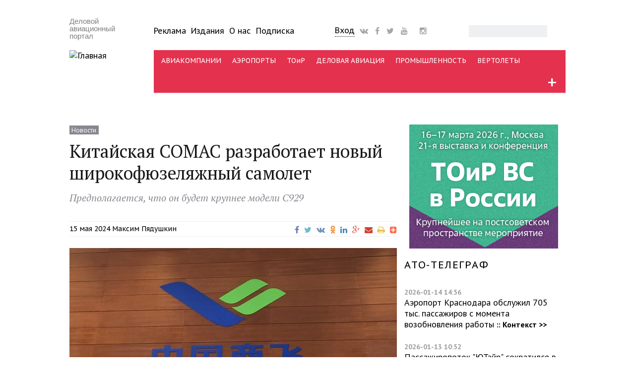

--- FILE ---
content_type: text/html; charset=utf-8
request_url: http://www.ato.ru/content/kitayskaya-comac-razrabotaet-novyy-shirokofyuzelyazhnyy-samolet?sea=40903
body_size: 20520
content:
<!DOCTYPE html PUBLIC "-//W3C//DTD XHTML+RDFa 1.0//EN"
  "http://www.w3.org/MarkUp/DTD/xhtml-rdfa-1.dtd">
<html xmlns="http://www.w3.org/1999/xhtml" xml:lang="ru" version="XHTML+RDFa 1.0" dir="ltr"
  xmlns:fb="http://ogp.me/ns/fb#"
  xmlns:og="http://ogp.me/ns#"
  xmlns:article="http://ogp.me/ns/article#"
  xmlns:book="http://ogp.me/ns/book#"
  xmlns:profile="http://ogp.me/ns/profile#"
  xmlns:video="http://ogp.me/ns/video#"
  xmlns:product="http://ogp.me/ns/product#">

<head profile="http://www.w3.org/1999/xhtml/vocab">
  <meta charset="utf-8" />
<link rel="shortcut icon" href="http://www.ato.ru/sites/all/themes/ato_main_theme/favicon.ico" type="image/vnd.microsoft.icon" />
<meta name="viewport" content="width=device-width, initial-scale=1.0, maximum-scale=1.0, user-scalable=no" />
<meta name="HandheldFriendly" content="true" />
<meta name="MobileOptimized" content="width" />
<script type="text/javascript">dataLayer = [{"entityType":"node","entityBundle":"story","entityId":"41308","entityLabel":"\u041a\u0438\u0442\u0430\u0439\u0441\u043a\u0430\u044f COMAC \u0440\u0430\u0437\u0440\u0430\u0431\u043e\u0442\u0430\u0435\u0442 \u043d\u043e\u0432\u044b\u0439 \u0448\u0438\u0440\u043e\u043a\u043e\u0444\u044e\u0437\u0435\u043b\u044f\u0436\u043d\u044b\u0439 \u0441\u0430\u043c\u043e\u043b\u0435\u0442","entityLanguage":"ru","entityTnid":"0","entityVid":"41314","entityName":"\u041c\u0430\u043a\u0441\u0438\u043c \u041f\u044f\u0434\u0443\u0448\u043a\u0438\u043d","entityUid":"8","entityCreated":"1715767616","entityStatus":"1","entityTaxonomy":{"vocabulary_3":{"91":"\u041c\u0430\u043a\u0441\u0438\u043c \u041f\u044f\u0434\u0443\u0448\u043a\u0438\u043d"},"vocabulary_18":{"6":"\u0410\u0432\u0438\u0430\u043a\u043e\u043c\u043f\u0430\u043d\u0438\u0438","12":"\u041f\u0440\u043e\u043c\u044b\u0448\u043b\u0435\u043d\u043d\u043e\u0441\u0442\u044c"},"vocabulary_17":{"1882":"\u041d\u043e\u0432\u043e\u0441\u0442\u0438"},"vocabulary_2":{"1279":"\u0420\u0430\u0437\u0440\u0430\u0431\u043e\u0442\u043a\u0438"},"vocabulary_13":{"879":"COMAC"}},"drupalLanguage":"ru","userUid":0,"orgtype":"none","bustype":"none","saccess":"none"}];</script>
<meta name="description" content="Предполагается, что он будет крупнее модели C929" />
<meta name="abstract" content="ATO.ru — Китайский авиапроизводитель COMAC начал разработку нового широкофюзеляжного самолета, который получил обозначение C939, сообщило гонконгское издание South China Morning Post со ссылкой на источник." />
<meta name="news_keywords" content="Авиакомпании, Промышленность,,COMAC,,Разработки" />
<meta name="generator" content="Drupal 7 (http://drupal.org)" />
<link rel="image_src" href="http://www.ato.ru/files/field_image/img_5362_660x430.jpg" />
<link rel="canonical" href="http://www.ato.ru/content/kitayskaya-comac-razrabotaet-novyy-shirokofyuzelyazhnyy-samolet" />
<meta property="og:site_name" content="Авиатранспортное обозрение" />
<meta property="og:type" content="article" />
<meta property="og:url" content="http://www.ato.ru/content/kitayskaya-comac-razrabotaet-novyy-shirokofyuzelyazhnyy-samolet" />
<meta property="og:title" content="Китайская COMAC разработает новый широкофюзеляжный самолет" />
<meta property="og:description" content="Предполагается, что он будет крупнее модели C929" />
<meta property="og:updated_time" content="2024-05-20T16:16:25+03:00" />
<meta name="twitter:card" content="summary" />
<meta name="twitter:url" content="http://www.ato.ru/content/kitayskaya-comac-razrabotaet-novyy-shirokofyuzelyazhnyy-samolet" />
<meta name="twitter:title" content="Китайская COMAC разработает новый широкофюзеляжный самолет" />
<meta name="twitter:description" content="Предполагается, что он будет крупнее модели C929" />
<meta property="article:published_time" content="2024-05-15T13:06:56+03:00" />
<meta property="article:modified_time" content="2024-05-20T16:16:25+03:00" />
<meta itemprop="name" content="Китайская COMAC разработает новый широкофюзеляжный самолет" />
<meta itemprop="description" content="Предполагается, что он будет крупнее модели C929" />
  <title>Китайская COMAC разработает новый широкофюзеляжный самолет | Авиатранспортное обозрение</title>
  <link type="text/css" rel="stylesheet" href="http://www.ato.ru/files/css/css_xE-rWrJf-fncB6ztZfd2huxqgxu4WO-qwma6Xer30m4.css" media="all" />
<link type="text/css" rel="stylesheet" href="http://www.ato.ru/files/css/css_FKpmR0P33EUJdbzZWWiTCAk3BozM_rETFuCBBjKO3jQ.css" media="all" />
<link type="text/css" rel="stylesheet" href="http://www.ato.ru/files/css/css__GqwKdWqLxRZGm4lHbyspr0zRwtU6K16D36s6q_XASQ.css" media="all" />
<link type="text/css" rel="stylesheet" href="http://www.ato.ru/files/css/css_Wigj2ahgYstUJT6SV6tARROTLUSNHioVZuZ6ITSKYRE.css" media="all" />
  <script type="text/javascript" src="//code.jquery.com/jquery-1.10.2.min.js"></script>
<script type="text/javascript">
<!--//--><![CDATA[//><!--
window.jQuery || document.write("<script src='/sites/all/modules/contrib/jquery_update/replace/jquery/1.10/jquery.min.js'>\x3C/script>")
//--><!]]>
</script>
<script type="text/javascript" src="http://www.ato.ru/files/js/js_dWhBODswdXXk1M5Z5nyqNfGljmqwxUwAK9i6D0YSDNs.js"></script>
<script type="text/javascript" src="http://www.ato.ru/files/js/js_R9UbiVw2xuTUI0GZoaqMDOdX0lrZtgX-ono8RVOUEVc.js"></script>
<script type="text/javascript" src="http://www.ato.ru/files/js/js_qpBOoupYvCGcWDujxylUjFhgrY6wCtq_AOtzljDjslU.js"></script>
<script type="text/javascript" src="http://www.ato.ru/files/js/js_T8At-KLOJPUxmcl9zC-kIkwUuc8dOAiR-T7Oarm1XJM.js"></script>
<script type="text/javascript">
<!--//--><![CDATA[//><!--
jQuery.extend(Drupal.settings, {"basePath":"\/","pathPrefix":"","ajaxPageState":{"theme":"ato_main_theme","theme_token":"J6iSzG4r2M-au_sZJJyIRRmapK4TH14Xj7MEP4LYhU8","js":{"\/\/code.jquery.com\/jquery-1.10.2.min.js":1,"0":1,"misc\/jquery-extend-3.4.0.js":1,"misc\/jquery.once.js":1,"misc\/drupal.js":1,"sites\/all\/modules\/contrib\/admin_menu\/admin_devel\/admin_devel.js":1,"public:\/\/languages\/ru_bT8OWS1Mc8NIUgV2lIEQzXwEFRk0T-JhmF8GQ6p5N3o.js":1,"sites\/all\/modules\/contrib\/lightbox2\/js\/lightbox.js":1,"sites\/all\/modules\/megamenu\/megamenu.js":1,"sites\/all\/modules\/contrib\/datalayer\/datalayer.js":1,"sites\/all\/libraries\/superfish\/jquery.hoverIntent.minified.js":1,"sites\/all\/libraries\/superfish\/sfsmallscreen.js":1,"sites\/all\/libraries\/superfish\/supposition.js":1,"sites\/all\/libraries\/superfish\/superfish.js":1,"sites\/all\/modules\/contrib\/superfish\/superfish.js":1,"sites\/all\/themes\/ato_main_theme\/js\/jquery.easydropdown.js":1,"sites\/all\/themes\/ato_main_theme\/js\/misc.js":1},"css":{"modules\/system\/system.base.css":1,"modules\/system\/system.menus.css":1,"modules\/system\/system.messages.css":1,"modules\/system\/system.theme.css":1,"modules\/aggregator\/aggregator.css":1,"modules\/comment\/comment.css":1,"sites\/all\/modules\/contrib\/date\/date_api\/date.css":1,"sites\/all\/modules\/contrib\/date\/date_popup\/themes\/datepicker.1.7.css":1,"sites\/all\/modules\/contrib\/date\/date_repeat_field\/date_repeat_field.css":1,"modules\/field\/theme\/field.css":1,"modules\/node\/node.css":1,"modules\/search\/search.css":1,"modules\/user\/user.css":1,"sites\/all\/modules\/contrib\/workflow\/workflow_admin_ui\/workflow_admin_ui.css":1,"sites\/all\/modules\/contrib\/views\/css\/views.css":1,"sites\/all\/modules\/contrib\/ckeditor\/css\/ckeditor.css":1,"sites\/all\/modules\/contrib\/ctools\/css\/ctools.css":1,"sites\/all\/modules\/contrib\/lightbox2\/css\/lightbox.css":1,"sites\/all\/modules\/contrib\/panels\/css\/panels.css":1,"sites\/all\/modules\/contrib\/panels\/plugins\/layouts\/flexible\/flexible.css":1,"public:\/\/ctools\/css\/404401f7d5047a2a6883d72ee7436dac.css":1,"sites\/all\/modules\/custom\/ato_placement\/ato_placement.css":1,"sites\/all\/modules\/megamenu\/megamenu.css":1,"sites\/all\/modules\/megamenu\/megamenu-skins.css":1,"sites\/all\/libraries\/fontawesome\/css\/font-awesome.css":1,"sites\/all\/libraries\/superfish\/css\/superfish.css":1,"sites\/all\/libraries\/superfish\/css\/superfish-smallscreen.css":1,"sites\/all\/themes\/ato_main_theme\/css\/ato_main_theme.css":1,"sites\/all\/themes\/ato_main_theme\/css\/style.css":1,"sites\/all\/themes\/ato_main_theme\/css\/buttons.css":1,"sites\/all\/themes\/ato_main_theme\/css\/layout.css":1,"sites\/all\/themes\/ato_main_theme\/css\/general.css":1,"sites\/all\/themes\/ato_main_theme\/color\/colors.css":1,"sites\/all\/themes\/ato_main_theme\/css\/easydropdown.metro.css":1,"sites\/all\/themes\/ato_main_theme\/css\/font-awesome-animation.min.css":1}},"lightbox2":{"rtl":"0","file_path":"\/(\\w\\w\/)public:\/","default_image":"\/sites\/all\/modules\/contrib\/lightbox2\/images\/brokenimage.jpg","border_size":10,"font_color":"000","box_color":"fff","top_position":"","overlay_opacity":"0.8","overlay_color":"000","disable_close_click":1,"resize_sequence":0,"resize_speed":400,"fade_in_speed":400,"slide_down_speed":600,"use_alt_layout":0,"disable_resize":0,"disable_zoom":0,"force_show_nav":0,"show_caption":1,"loop_items":0,"node_link_text":"\u0421\u043c\u043e\u0442\u0440\u0435\u0442\u044c \u043f\u043e\u0434\u0440\u043e\u0431\u043d\u043e\u0441\u0442\u0438 \u0438\u0437\u043e\u0431\u0440\u0430\u0436\u0435\u043d\u0438\u044f","node_link_target":0,"image_count":"\u0418\u0437\u043e\u0431\u0440\u0430\u0436\u0435\u043d\u0438\u0435 !current \u0438\u0437 !total","video_count":"\u0412\u0438\u0434\u0435\u043e !current \u0438\u0437 !total","page_count":"\u0421\u0442\u0440\u0430\u043d\u0438\u0446\u0430 !current \u0438\u0437 !total","lite_press_x_close":"\u043d\u0430\u0436\u043c\u0438\u0442\u0435 \u003Ca href=\u0022#\u0022 onclick=\u0022hideLightbox(); return FALSE;\u0022\u003E\u003Ckbd\u003Ex\u003C\/kbd\u003E\u003C\/a\u003E \u0447\u0442\u043e\u0431\u044b \u0437\u0430\u043a\u0440\u044b\u0442\u044c","download_link_text":"","enable_login":false,"enable_contact":false,"keys_close":"c x 27","keys_previous":"p 37","keys_next":"n 39","keys_zoom":"z","keys_play_pause":"32","display_image_size":"","image_node_sizes":"()","trigger_lightbox_classes":"","trigger_lightbox_group_classes":"","trigger_slideshow_classes":"","trigger_lightframe_classes":"","trigger_lightframe_group_classes":"","custom_class_handler":0,"custom_trigger_classes":"","disable_for_gallery_lists":true,"disable_for_acidfree_gallery_lists":true,"enable_acidfree_videos":true,"slideshow_interval":5000,"slideshow_automatic_start":true,"slideshow_automatic_exit":true,"show_play_pause":true,"pause_on_next_click":false,"pause_on_previous_click":true,"loop_slides":false,"iframe_width":800,"iframe_height":800,"iframe_border":1,"enable_video":0,"useragent":"Mozilla\/5.0 (Macintosh; Intel Mac OS X 10_15_7) AppleWebKit\/537.36 (KHTML, like Gecko) Chrome\/131.0.0.0 Safari\/537.36; ClaudeBot\/1.0; +claudebot@anthropic.com)"},"megamenu":{"timeout":500,"sizewait":500,"hoverwait":500},"urlIsAjaxTrusted":{"\/content\/kitayskaya-comac-razrabotaet-novyy-shirokofyuzelyazhnyy-samolet?sea=40903":true},"superfish":{"1":{"id":"1","sf":{"pathLevels":"2","delay":"1000","animation":{"opacity":"show","height":"show"},"speed":"fast"},"plugins":{"smallscreen":{"mode":"window_width","breakpointUnit":"px","expandText":"\u0420\u0430\u0437\u0432\u0435\u0440\u043d\u0443\u0442\u044c","collapseText":"\u0421\u0432\u0435\u0440\u043d\u0443\u0442\u044c","title":"\u041c\u0435\u043d\u044e \u043a\u0430\u043d\u0430\u043b\u043e\u0432"},"supposition":true}}},"dataLayer":{"languages":{"en":{"language":"en","name":"English","native":"English","direction":"0","enabled":"1","plurals":"0","formula":"","domain":"","prefix":"en","weight":"0","javascript":""},"ru":{"language":"ru","name":"Russian","native":"Russian","direction":"0","enabled":"1","plurals":"3","formula":"(((($n%10)==1)\u0026\u0026(($n%100)!=11))?(0):((((($n%10)\u003E=2)\u0026\u0026(($n%10)\u003C=4))\u0026\u0026((($n%100)\u003C10)||(($n%100)\u003E=20)))?(1):2))","domain":"","prefix":"ru","weight":"0","javascript":"bT8OWS1Mc8NIUgV2lIEQzXwEFRk0T-JhmF8GQ6p5N3o"}}}});
//--><!]]>
</script>
  <script src="http://ajax.googleapis.com/ajax/libs/jquery/1/jquery.min.js"></script>
  <link href='http://fonts.googleapis.com/css?family=PT+Sans:400,700,400italic,700italic' rel='stylesheet' type='text/css'>
  <link href='http://fonts.googleapis.com/css?family=PT+Serif:400,700,400italic,700italic' rel='stylesheet' type='text/css'>
  <link rel="stylesheet" href="https://maxcdn.bootstrapcdn.com/font-awesome/4.4.0/css/font-awesome.min.css">
  <link rel="apple-touch-icon" sizes="144x144" href="/apple-touch-icon-144x144.png" />
  <link rel="apple-touch-icon" sizes="57x57" href="/apple-touch-icon-57x57.png" />
  <link rel="apple-touch-icon" sizes="72x72" href="/apple-touch-icon-72x72.png" />
  <link rel="apple-touch-icon" sizes="114x114" href="/apple-touch-icon-114x114.png" />
  <meta name="google-site-verification" content="ydVRT5aEI4EKBrbQkz6j7KJc-0c1ZPOnP0kPyIiS7Wc" />
  <meta name="mailru-verification" content="bb8d905990d85313" />
  <meta name='yandex-verification' content='42cb5324964a3a8c' />
  <meta name="yandex-verification" content="8f5804490bc09c12" />
  <link rel="alternate" type="application/rss+xml" title="RSS" href="/feed">
  <meta property="fb:app_id" content="1533248663667968" />
  <meta name="viewport" content="width=device-width, initial-scale=1">
</head>
<body class="html not-front not-logged-in no-sidebars page-node page-node- page-node-41308 node-type-story section-content kitayskaya-comac-razrabotaet-novyy-shirokofyuzelyazhnyy-samolet"  id="page-content-kitayskaya-comac-razrabotaet-novyy-shirokofyuzelyazhnyy-samolet">
<!-- Google Tag Manager -->
<noscript><iframe src="//www.googletagmanager.com/ns.html?id=GTM-KDGJ84" height="0" width="0" style="display:none;visibility:hidden"></iframe></noscript>
<script type="text/javascript">(function(w,d,s,l,i){w[l]=w[l]||[];w[l].push({'gtm.start':new Date().getTime(),event:'gtm.js'});var f=d.getElementsByTagName(s)[0];var j=d.createElement(s);var dl=l!='dataLayer'?'&l='+l:'';j.src='//www.googletagmanager.com/gtm.js?id='+i+dl;j.type='text/javascript';j.async=true;f.parentNode.insertBefore(j,f);})(window,document,'script','dataLayer','GTM-KDGJ84');</script>
<!-- End Google Tag Manager -->
    <div id="wrap">
  <div class="container">
    
      <!-- #header-top -->
      <div id="header-top" class="sixteen columns clearfix">
                    <div class="region region-header-top-left">
    <div id="block-ato-placement-uho" class="block block-ato-placement adaptive-desktop-only">

    
  <div class="content">
    <div class="ears"></div>  </div>
</div>
  </div>
                                  </div><!-- /#header-top -->

    
    <div class="clear"></div>

    <!-- #header -->
          <div id="header" class="sixteen columns clearfix">
    
      <div class="clear"></div>

      <div class="inner">

                  <div id="name-and-slogan">

            
            
            <div class="logoblock three columns clearfix">
                              <div id="site-slogan">
                  Деловой авиационный портал                </div>
                                            <a href="/" title="Главная" rel="home" id="logo">
                  <img src="http://www.ato.ru/sites/all/themes/ato_main_theme/logo.png" alt="Главная" />
                </a>
                          </div>
            
            <div id="mobile-menu-trigger"></div>

            <!-- #header-right -->
            <div id="upper_menu">
              <div id="navigation" class="thirteen columns clearfix">
                <div class="inner">
                  <div class="header_left">
                      <div class="region region-header-left">
    <div id="block-menu-menu-uppermenu" class="block block-menu upper_menu adaptive-desktop-only">

    
  <div class="content">
    <ul class="menu"><li class="first leaf"><a href="/advertising" title="">Реклама</a></li>
<li class="leaf"><a href="/publications" title="">Издания</a></li>
<li class="leaf"><a href="/about" title="">О нас</a></li>
<li class="last leaf"><a href="/subscribe">Подписка</a></li>
</ul>  </div>
</div>
  </div>
                  </div>
                  <div class="header_center">
                      <div class="region region-header-center">
    <div id="block-atoblogs-loginblock" class="block block-atoblogs block-drop-down-login adaptive-desktop-only">

    
  <div class="content">
    <div id="drop-down-login-wrapper">
  <div class="loginbtt-3"><a href="/user" title="Войти на сайт или зарегистрироваться" class="button">Вход</a></div></div>
  </div>
</div>
<div id="block-block-35" class="block block-block social social-header adaptive-desktop-only">

    
  <div class="content">
    <span>
<a href="http://vk.com/air_transport_observer"><i class="fa fa-vk faa-burst animated-hover fa-lg"></i></a>
<a href="https://www.facebook.com/ATOjournal"><i class="fa fa-facebook faa-burst animated-hover fa-lg"></i></a>
<a href="https://twitter.com/ATO_ru"><i class="fa fa-twitter faa-burst animated-hover fa-lg"></i></a>
<a href="https://www.youtube.com/ATOruVideo"><i class="fa fa-youtube faa-burst animated-hover fa-lg"></i></a>
<a href="https://tlgg.ru/joinchat/AAAAAE5GzVGfUqlym7xyNA"><i class="fab fab-telegram faa-burst animated-hover fa-lg"></i></a>
<a href="https://www.instagram.com/air_transport_observer/"><i class="fa fa-instagram faa-burst animated-hover fa-lg"></i></a>
</span>  </div>
</div>
  </div>
                  </div>
                  <div class="header_right">
                      <div class="region region-header-right">
    <div id="block-search-form" class="block block-search adaptive-desktop-only">

    
  <div class="content">
    <form action="/content/kitayskaya-comac-razrabotaet-novyy-shirokofyuzelyazhnyy-samolet?sea=40903" method="post" id="search-block-form" accept-charset="UTF-8"><div><div class="container-inline">
      <h2 class="element-invisible">Форма поиска</h2>
    <div class="form-item form-type-textfield form-item-search-block-form">
  <label class="element-invisible" for="edit-search-block-form--2">Поиск </label>
 <input title="Введите ключевые слова для поиска." type="text" id="edit-search-block-form--2" name="search_block_form" value="" size="15" maxlength="128" class="form-text" />
</div>
<div class="form-actions form-wrapper" id="edit-actions"><input type="submit" id="edit-submit" name="op" value="Поиск" class="form-submit" /></div><input type="hidden" name="form_build_id" value="form-33pcAuqDn3OKy8PbYZWw2gjt0nyQClqNxcdehCXfowY" />
<input type="hidden" name="form_id" value="search_block_form" />
</div>
</div></form>  </div>
</div>
  </div>
                  </div>
                </div>
              </div>
            </div><!-- /#header-right -->

            <!-- #navigation -->
            <div id="navigation" class="thirteen columns clearfix">
              <div class="menu-header">
                                    <div class="region region-header">
    <div id="block-atoblogs-momenu" class="block block-atoblogs">

    
  <div class="content">
    <ul><div id="drop-down-login-wrapper">
  <div class="loginbtt-3"><a href="/user" title="Войти на сайт или зарегистрироваться" class="button">Вход</a></div></div>

    <li class="menu-mobile-separator"></li>
    <li><a href="/contents">Все статьи</a></li>
    <li><a href="/ato-telegraph">АТО-телеграф</a></li>
    <li class="menu-mobile-separator"></li>
    <li><a href="/subscribesite">Подписка</a></li>
    <li><a href="/user">Ввести промокод</a></li>
    <li class="menu-mobile-separator"></li>
    <li><a href="/news">Новости</a></li>
    <li><a href="/expert">Аналитика</a></li>
    <li><a href="/interview">Интервью</a></li>
    <li><a href="/opinions">Мнения</a></li>
    <li><a href="/blogs">Блоги</a></li>
    <li><a href="/events">Мероприятия</a></li>
    <li class="menu-mobile-separator"></li>        
    <li><a href="/airlines">Авиакомпании</a></li>
    <li><a href="/airports">Аэропорты</a></li>
    <li><a href="/mro">ТОиР</a></li>
    <li><a href="/busav">Деловая авиация</a></li>
    <li><a href="/industry">Промышленность</a></li>
    <li><a href="/heli">Вертолеты</a></li>
    <li class="menu-mobile-separator"></li> 
    <li><a href="/category/materialtype/obzor-pressy">Обзор прессы</a></li>
    <li><a href="/pressreleases">Пресс-релизы</a></li>
    <li><a href="/category">Теги</a></li>
    <li><a href="/advertising">Реклама</a></li>
    <li><a href="/publications">Издания</a></li>
    <li><a href="/content/o-nas">О нас</a></li>
    <li class="menu-mobile-separator"></li> 
    <li><a href="/search">Поиск</a></li></ul>  </div>
</div>
<div id="block-superfish-1" class="block block-superfish adaptive-desktop-only">

    
  <div class="content">
    <ul  id="superfish-1" class="menu sf-menu sf-menu-channels sf-horizontal sf-style-none sf-total-items-7 sf-parent-items-1 sf-single-items-6"><li id="menu-2572-1" class="first odd sf-item-1 sf-depth-1 sf-no-children"><a href="/airlines" class="sf-depth-1">АВИАКОМПАНИИ</a></li><li id="menu-2570-1" class="middle even sf-item-2 sf-depth-1 sf-no-children"><a href="/airports" class="sf-depth-1">АЭРОПОРТЫ</a></li><li id="menu-2576-1" class="middle odd sf-item-3 sf-depth-1 sf-no-children"><a href="/mro" class="sf-depth-1">ТОиР</a></li><li id="menu-2573-1" class="middle even sf-item-4 sf-depth-1 sf-no-children"><a href="/busav" class="sf-depth-1">ДЕЛОВАЯ АВИАЦИЯ</a></li><li id="menu-2575-1" class="middle odd sf-item-5 sf-depth-1 sf-no-children"><a href="/industry" class="sf-depth-1">ПРОМЫШЛЕННОСТЬ</a></li><li id="menu-2574-1" class="middle even sf-item-6 sf-depth-1 sf-no-children"><a href="/heli" class="sf-depth-1">ВЕРТОЛЕТЫ</a></li><li id="menu-6118-1" class="last odd sf-item-7 sf-depth-1 sf-total-children-10 sf-parent-children-10 sf-single-children-0 menuparent"><span title="" class="sf-depth-1 menuparent nolink">+</span><ul class="sf-megamenu"><li class="sf-megamenu-wrapper last odd sf-item-7 sf-depth-1 sf-total-children-10 sf-parent-children-10 sf-single-children-0 menuparent"><ol><li id="menu-6119-1" class="first odd sf-item-1 sf-depth-2 sf-total-children-6 sf-parent-children-0 sf-single-children-6 sf-megamenu-column menuparent"><div class="sf-megamenu-column"><span title="" class="sf-depth-2 menuparent nolink">Каналы</span><ol><li id="menu-6120-1" class="first odd sf-item-1 sf-depth-3 sf-no-children"><a href="/airlines" title="" class="sf-depth-3">Авиакомпании</a></li><li id="menu-6121-1" class="middle even sf-item-2 sf-depth-3 sf-no-children"><a href="http://www.ato.ru/airports" title="" class="sf-depth-3">Аэропорты</a></li><li id="menu-6122-1" class="middle odd sf-item-3 sf-depth-3 sf-no-children"><a href="http://www.ato.ru/mro" title="" class="sf-depth-3">ТОиР</a></li><li id="menu-6124-1" class="middle even sf-item-4 sf-depth-3 sf-no-children"><a href="http://www.ato.ru/industry" title="" class="sf-depth-3">Промышленность</a></li><li id="menu-6125-1" class="middle odd sf-item-5 sf-depth-3 sf-no-children"><a href="http://www.ato.ru/heli" title="" class="sf-depth-3">Вертолеты</a></li><li id="menu-6123-1" class="last even sf-item-6 sf-depth-3 sf-no-children"><a href="http://www.ato.ru/busav" title="" class="sf-depth-3">Деловая авиация</a></li></ol></div></li><li id="menu-6136-1" class="middle even sf-item-2 sf-depth-2 sf-total-children-9 sf-parent-children-0 sf-single-children-9 sf-megamenu-column menuparent"><div class="sf-megamenu-column"><span title="" class="sf-depth-2 menuparent nolink">Типы материалов</span><ol><li id="menu-6137-1" class="first odd sf-item-1 sf-depth-3 sf-no-children"><a href="http://www.ato.ru/news" title="" class="sf-depth-3">Новости</a></li><li id="menu-6141-1" class="middle even sf-item-2 sf-depth-3 sf-no-children"><a href="http://www.ato.ru/expert" title="" class="sf-depth-3">Аналитика</a></li><li id="menu-6138-1" class="middle odd sf-item-3 sf-depth-3 sf-no-children"><a href="http://www.ato.ru/blogs" title="" class="sf-depth-3">Блоги</a></li><li id="menu-7123-1" class="middle even sf-item-4 sf-depth-3 sf-no-children"><a href="http://www.ato.ru/category/materialtype/obzor-pressy" title="" class="sf-depth-3">Обзор прессы</a></li><li id="menu-6139-1" class="middle odd sf-item-5 sf-depth-3 sf-no-children"><a href="http://www.ato.ru/opinions" title="" class="sf-depth-3">Мнения</a></li><li id="menu-6198-1" class="middle even sf-item-6 sf-depth-3 sf-no-children"><a href="http://www.ato.ru/interview" title="" class="sf-depth-3">Интервью</a></li><li id="menu-6140-1" class="middle odd sf-item-7 sf-depth-3 sf-no-children"><a href="http://www.ato.ru/galleries" title="" class="sf-depth-3">Фотогалереи</a></li><li id="menu-6144-1" class="middle even sf-item-8 sf-depth-3 sf-no-children"><a href="http://www.ato.ru/pressreleases" title="" class="sf-depth-3">Пресс-релизы</a></li><li id="menu-6143-1" class="last odd sf-item-9 sf-depth-3 sf-no-children"><a href="http://www.ato.ru/offdocs" title="" class="sf-depth-3">Официальные документы</a></li></ol></div></li><li id="menu-6154-1" class="middle odd sf-item-3 sf-depth-2 sf-total-children-7 sf-parent-children-0 sf-single-children-7 sf-megamenu-column menuparent"><div class="sf-megamenu-column"><span title="" class="sf-depth-2 menuparent nolink">Темы</span><ol><li id="menu-6158-1" class="first odd sf-item-1 sf-depth-3 sf-no-children"><a href="http://www.ato.ru/topic/programma-sukhoi-superjet-100-suhoy-superdzhet-100" title="" class="sf-depth-3">Sukhoi Superjet 100</a></li><li id="menu-6159-1" class="middle even sf-item-2 sf-depth-3 sf-no-children"><a href="http://www.ato.ru/topic/programma-ms-21" title="" class="sf-depth-3">Программа МС-21</a></li><li id="menu-6156-1" class="middle odd sf-item-3 sf-depth-3 sf-no-children"><a href="http://www.ato.ru/topic/semeystvo-blizhnemagistralnyh-samoletov-148-158" title="" class="sf-depth-3">Семейство Ан-148 / Ан-158</a></li><li id="menu-6157-1" class="middle even sf-item-4 sf-depth-3 sf-no-children"><a href="http://www.ato.ru/topic/sverhzvuk-v-grazhdanskoy-aviacii" title="" class="sf-depth-3">Сверхзвук в ГА</a></li><li id="menu-6160-1" class="middle odd sf-item-5 sf-depth-3 sf-no-children"><a href="http://www.ato.ru/topic/aviacionnaya-statistika" title="" class="sf-depth-3">Статистика</a></li><li id="menu-6155-1" class="middle even sf-item-6 sf-depth-3 sf-no-children"><a href="http://www.ato.ru/topic/test-polety-i-ocenki-ekspluatantov" title="" class="sf-depth-3">Тест-полеты, оценки эксплуатантов</a></li><li id="menu-6161-1" class="last odd sf-item-7 sf-depth-3 sf-no-children"><a href="http://www.ato.ru/category/subject" title="" class="sf-depth-3">Все темы &gt;&gt;</a></li></ol></div></li><li id="menu-6126-1" class="middle even sf-item-4 sf-depth-2 sf-total-children-10 sf-parent-children-0 sf-single-children-10 sf-megamenu-column menuparent"><div class="sf-megamenu-column"><span title="" class="sf-depth-2 menuparent nolink">Теги</span><ol><li id="menu-6127-1" class="first odd sf-item-1 sf-depth-3 sf-no-children"><a href="http://www.ato.ru/category/segment/bezopasnost" title="" class="sf-depth-3">Безопасность</a></li><li id="menu-8036-1" class="middle even sf-item-2 sf-depth-3 sf-no-children"><a href="http://www.ato.ru/category/segment/bespilotniki" title="" class="sf-depth-3">Беспилотники</a></li><li id="menu-6128-1" class="middle odd sf-item-3 sf-depth-3 sf-no-children"><a href="http://www.ato.ru/category/segment/gruzoperevozki" title="" class="sf-depth-3">Грузоперевозки</a></li><li id="menu-6129-1" class="middle even sf-item-4 sf-depth-3 sf-no-children"><a href="http://www.ato.ru/category/segment/letnaya-ekspluataciya" title="" class="sf-depth-3">Летная эксплуатация</a></li><li id="menu-6130-1" class="middle odd sf-item-5 sf-depth-3 sf-no-children"><a href="http://www.ato.ru/category/segment/lizing" title="" class="sf-depth-3">Лизинг</a></li><li id="menu-6131-1" class="middle even sf-item-6 sf-depth-3 sf-no-children"><a href="http://www.ato.ru/category/segment/orvd" title="" class="sf-depth-3">ОрВД</a></li><li id="menu-6132-1" class="middle odd sf-item-7 sf-depth-3 sf-no-children"><a href="http://www.ato.ru/category/segment/regulirovanie" title="" class="sf-depth-3">Регулирование</a></li><li id="menu-6133-1" class="middle even sf-item-8 sf-depth-3 sf-no-children"><a href="http://www.ato.ru/category/segment/strahovanie" title="" class="sf-depth-3">Страхование</a></li><li id="menu-6134-1" class="middle odd sf-item-9 sf-depth-3 sf-no-children"><a href="http://www.ato.ru/category/segment/finansy" title="" class="sf-depth-3">Финансы</a></li><li id="menu-6135-1" class="last even sf-item-10 sf-depth-3 sf-no-children"><a href="http://www.ato.ru/category/segment" title="" class="sf-depth-3">Все теги &gt;&gt;</a></li></ol></div></li><li id="menu-6145-1" class="middle odd sf-item-5 sf-depth-2 sf-total-children-6 sf-parent-children-0 sf-single-children-6 sf-megamenu-column menuparent"><div class="sf-megamenu-column"><span title="" class="sf-depth-2 menuparent nolink">Авторы</span><ol><li id="menu-6146-1" class="first odd sf-item-1 sf-depth-3 sf-no-children"><a href="http://www.ato.ru/category/authors/atoru" title="" class="sf-depth-3">ATO.ru</a></li><li id="menu-6152-1" class="middle even sf-item-2 sf-depth-3 sf-no-children"><a href="http://www.ato.ru/category/authors/aviation-week" title="" class="sf-depth-3">Aviation Week</a></li><li id="menu-6150-1" class="middle odd sf-item-3 sf-depth-3 sf-no-children"><a href="http://www.ato.ru/category/authors/aleksey-sinickiy" title="" class="sf-depth-3">Алексей Синицкий</a></li><li id="menu-6147-1" class="middle even sf-item-4 sf-depth-3 sf-no-children"><a href="http://www.ato.ru/category/authors/artyom-korenyako" title="" class="sf-depth-3">Артём Кореняко</a></li><li id="menu-6151-1" class="middle odd sf-item-5 sf-depth-3 sf-no-children"><a href="http://www.ato.ru/category/authors/artur-nurgaleev" title="" class="sf-depth-3">Артур Нургалеев</a></li><li id="menu-6153-1" class="last even sf-item-6 sf-depth-3 sf-no-children"><a href="http://www.ato.ru/category/authors" title="" class="sf-depth-3">Все авторы &gt;&gt;</a></li></ol></div></li><li id="menu-6162-1" class="middle even sf-item-6 sf-depth-2 sf-total-children-9 sf-parent-children-0 sf-single-children-9 sf-megamenu-column menuparent"><div class="sf-megamenu-column"><span title="" class="sf-depth-2 menuparent nolink">Компании</span><ol><li id="menu-6170-1" class="first odd sf-item-1 sf-depth-3 sf-no-children"><a href="http://www.ato.ru/company/aeroflot" title="" class="sf-depth-3">Аэрофлот</a></li><li id="menu-6165-1" class="middle even sf-item-2 sf-depth-3 sf-no-children"><a href="http://www.ato.ru/company/aviakompaniya-transaero" title="" class="sf-depth-3">Трансаэро</a></li><li id="menu-6167-1" class="middle odd sf-item-3 sf-depth-3 sf-no-children"><a href="http://www.ato.ru/company/uzbekistan-airways-uzbekiston-havo-yullari-uzbekskie-avialinii" title="" class="sf-depth-3">Uzbekistan Airways</a></li><li id="menu-6163-1" class="middle even sf-item-4 sf-depth-3 sf-no-children"><a href="http://www.ato.ru/company/aviakompaniya-katekavia" title="" class="sf-depth-3">Катэкавиа</a></li><li id="menu-6168-1" class="middle odd sf-item-5 sf-depth-3 sf-no-children"><a href="http://www.ato.ru/company/avia-grupp" title="" class="sf-depth-3">Авиа Групп</a></li><li id="menu-6166-1" class="middle even sf-item-6 sf-depth-3 sf-no-children"><a href="http://www.ato.ru/company/gp-antonov-antk-im-antonova" title="" class="sf-depth-3">Антонов</a></li><li id="menu-6164-1" class="middle odd sf-item-7 sf-depth-3 sf-no-children"><a href="http://www.ato.ru/company/klimov" title="" class="sf-depth-3">Климов</a></li><li id="menu-6169-1" class="middle even sf-item-8 sf-depth-3 sf-no-children"><a href="http://www.ato.ru/company/novaport" title="" class="sf-depth-3">Новапорт</a></li><li id="menu-6171-1" class="last odd sf-item-9 sf-depth-3 sf-no-children"><a href="http://www.ato.ru/category/company" title="" class="sf-depth-3">Все компании &gt;&gt;</a></li></ol></div></li><li id="menu-6178-1" class="middle odd sf-item-7 sf-depth-2 sf-total-children-7 sf-parent-children-0 sf-single-children-7 sf-megamenu-column menuparent"><div class="sf-megamenu-column"><span title="" class="sf-depth-2 menuparent nolink">Выставки и конференции</span><ol><li id="menu-6441-1" class="first odd sf-item-1 sf-depth-3 sf-no-children"><a href="http://www.ato.ru/wings" title="" class="sf-depth-3">Премия &quot;Крылья России&quot;</a></li><li id="menu-6180-1" class="middle even sf-item-2 sf-depth-3 sf-no-children"><a href="http://www.ato.ru/jetexpo" title="" class="sf-depth-3">JetExpo</a></li><li id="menu-6179-1" class="middle odd sf-item-3 sf-depth-3 sf-no-children"><a href="http://www.ato.ru/maks" title="" class="sf-depth-3">МАКС</a></li><li id="menu-6181-1" class="middle even sf-item-4 sf-depth-3 sf-no-children"><a href="http://www.ato.ru/helirussia" title="" class="sf-depth-3">HeliRussia</a></li><li id="menu-6184-1" class="middle odd sf-item-5 sf-depth-3 sf-no-children"><a href="http://www.ato.ru/nais" title="" class="sf-depth-3">NAIS&amp;CA</a></li><li id="menu-7122-1" class="middle even sf-item-6 sf-depth-3 sf-no-children"><a href="/events" title="" class="sf-depth-3">Важнейшие события</a></li><li id="menu-6197-1" class="last odd sf-item-7 sf-depth-3 sf-no-children"><a href="http://www.ato.ru/category/events" title="" class="sf-depth-3">Другие мероприятия &gt;&gt;</a></li></ol></div></li><li id="menu-6185-1" class="middle even sf-item-8 sf-depth-2 sf-total-children-4 sf-parent-children-0 sf-single-children-4 sf-megamenu-column menuparent"><div class="sf-megamenu-column"><span title="" class="sf-depth-2 menuparent nolink">Издания</span><ol><li id="menu-6186-1" class="first odd sf-item-1 sf-depth-3 sf-no-children"><a href="http://www.ato.ru/publications/ato" title="" class="sf-depth-3">Авиатранспортное обозрение</a></li><li id="menu-6189-1" class="middle even sf-item-2 sf-depth-3 sf-no-children"><a href="http://www.ato.ru/publications/show-observer" title="" class="sf-depth-3">Show Observer</a></li><li id="menu-6187-1" class="middle odd sf-item-3 sf-depth-3 sf-no-children"><a href="http://www.ato.ru/publications/sourcebook" title="" class="sf-depth-3">Ежегодник АТО</a></li><li id="menu-6188-1" class="last even sf-item-4 sf-depth-3 sf-no-children"><a href="http://www.ato.ru/publications/rco" title="" class="sf-depth-3">Russia &amp; CIS Observer</a></li></ol></div></li><li id="menu-6172-1" class="middle odd sf-item-9 sf-depth-2 sf-total-children-6 sf-parent-children-0 sf-single-children-6 sf-megamenu-column menuparent"><div class="sf-megamenu-column"><span title="" class="sf-depth-2 menuparent nolink">Рассылка ATO.RU</span><ol><li id="menu-6173-1" class="first odd sf-item-1 sf-depth-3 sf-no-children"><a href="/newsletter/digest" title="" class="sf-depth-3">Ежедневный дайджест</a></li><li id="menu-6177-1" class="middle even sf-item-2 sf-depth-3 sf-no-children"><a href="/newsletter/digest-weekly" title="" class="sf-depth-3">Главное за неделю</a></li><li id="menu-6174-1" class="middle odd sf-item-3 sf-depth-3 sf-no-children"><a href="http://www.ato.ru/newsletter/obozrenie-toir" title="" class="sf-depth-3">Обозрение &quot;ТОиР&quot;</a></li><li id="menu-6175-1" class="middle even sf-item-4 sf-depth-3 sf-no-children"><a href="http://www.ato.ru/newsletter/obozrenie-vertolety" title="" class="sf-depth-3">Обозрение &quot;Вертолеты&quot;</a></li><li id="menu-6176-1" class="middle odd sf-item-5 sf-depth-3 sf-no-children"><a href="http://www.ato.ru/newsletter/obozrenie-it-i-aviaciya" title="" class="sf-depth-3">Обозрение &quot;IT и авиация&quot;</a></li><li id="menu-7555-1" class="last even sf-item-6 sf-depth-3 sf-no-children"><a href="/newsletter/info" title="" class="sf-depth-3">Информационный бюллетень</a></li></ol></div></li><li id="menu-6190-1" class="last even sf-item-10 sf-depth-2 sf-total-children-3 sf-parent-children-0 sf-single-children-3 sf-megamenu-column menuparent"><div class="sf-megamenu-column"><span title="" class="sf-depth-2 menuparent nolink">Партнеры</span><ol><li id="menu-6192-1" class="first odd sf-item-1 sf-depth-3 sf-no-children"><a href="http://events.ato.ru" title="" class="sf-depth-3">ATO Events</a></li><li id="menu-6191-1" class="middle even sf-item-2 sf-depth-3 sf-no-children"><a href="http://aviationweek.com" title="" class="sf-depth-3">Aviation Week</a></li><li id="menu-6193-1" class="last odd sf-item-3 sf-depth-3 sf-no-children"><a href="http://www.ato.ru/aevt" title="" class="sf-depth-3">АЭВТ</a></li></ol></div></li></ol></li></ul></li></ul>  </div>
</div>
  </div>
                                <!--a href="/" class="mainmenu_plus" >+</a-->
              </div>
            </div><!-- /#navigation -->

          </div><!-- /#name-and-slogan -->
        
      </div> <!-- /#inner -->
    </div><!-- /#header -->

    
          <div id="content" class="sixteen columns clearfix">
    
      
      <div id="main">

        
        
        
        
                  <div class="tabs">
                      </div>
        
        
        
          <div class="region region-content">
    <div id="block-system-main" class="block block-system">

    
  <div class="content">
    <div class="panel-flexible panels-flexible-fornodes clearfix" >
<div class="panel-flexible-inside panels-flexible-fornodes-inside">
<div class="panels-flexible-row panels-flexible-row-fornodes-main-row panels-flexible-row-first clearfix">
  <div class="inside panels-flexible-row-inside panels-flexible-row-fornodes-main-row-inside panels-flexible-row-inside-first clearfix">
<div class="panels-flexible-region panels-flexible-region-fornodes-node_left_1 panels-flexible-region-first eleven columns">
  <div class="inside panels-flexible-region-inside panels-flexible-region-fornodes-node_left_1-inside panels-flexible-region-inside-first">
<div class="panel-pane pane-entity-view pane-node eleven columns dtformat"  >
  
      
  
  <div class="pane-content">
    <div id="node-41308" class="node node-story clearfix">

  
  <div class="field field-name-taxonomy-vocabulary-17 field-type-taxonomy-term-reference field-label-hidden"><div class="field-items"><div class="field-item even"><a href="/news">Новости</a></div></div></div>      <h1>Китайская COMAC разработает новый широкофюзеляжный самолет</h1>
      <div class="field field-name-field-field-subtitle field-type-text-long field-label-hidden"><div class="field-items"><div class="field-item even">Предполагается, что он будет крупнее модели C929</div></div></div>
  <div class="content clear-block">
    <div class="submitted">15 мая 2024 <a href="/category/authors/maksim-pyadushkin">Максим Пядушкин</a> <!-- AddThis Button BEGIN -->
  <div class="addthis_toolbox addthis_default_style addthis_32x32_style">
    <a class="addthis_button_facebook"><i class="fa fa-facebook"></i></a>
    <a class="addthis_button_twitter"><i class="fa fa-twitter"></i></a>
    <a class="addthis_button_vk"><i class="fa fa-vk"></i></a>
    <a class="addthis_button_odnoklassniki_ru"><i class="fa fa-odnoklassniki"></i></a>
    <a class="addthis_button_linkedin"><i class="fa fa-linkedin"></i></a>
    <a class="addthis_button_google_plusone_share"><i class="fa fa-google-plus"></i></a>
    <a class="addthis_button_gmail"><i class="fa fa-envelope"></i></a>
    <a class="addthis_button_print"><i class="fa fa-print"></i></a>
    <a class="addthis_button_compact"><i class="fa fa-plus-square"></i></a>
  </div>
  <!-- AddThis Button END --></div><div class="field field-name-field-image field-type-image field-label-hidden"><div class="field-items"><div class="field-item even"><img class="webfeedsFeaturedVisual zeroparam" src="http://www.ato.ru/files/styles/r-inpage-super/public/field_image/img_5362_660x430.jpg" width="660" height="430" alt="Китайская COMAC разработает новый широкофюзеляжный самолет" title="Самолет C939 станет четвертой моделью в портфеле китайской COMAC :: ATO.ru" /></div></div></div><div class="image-info"><div class="image-info-title">Самолет C939 станет четвертой моделью в портфеле китайской COMAC :: ATO.ru</div></div><div class="afterpic"><div class="tags"><div class="tags-label">Теги: </div><a href="/news">Новости</a>, <a href="/airlines">Авиакомпании</a>, <a href="/industry">Промышленность</a>, <a href="/category/segment/razrabotki">Разработки</a>, <a href="/company/comac">COMAC</a></div></div><div class="field field-name-body field-type-text-with-summary field-label-hidden"><div class="field-items"><div class="field-item even"><p>ATO.ru —&nbsp;Китайский авиапроизводитель COMAC начал разработку нового широкофюзеляжного самолета, который получил обозначение C939, сообщило&nbsp;гонконгское издание South China Morning Post со ссылкой на источник.</p>
<p>Детальной информации о новом авиалайнере пока нет, как нет и сроков его выхода на рынок. Предполагается, что он будут крупнее широкофюзеляжной модели C929, над которой COMAC продолжает работать в одиночку после <a href="http://www.ato.ru/content/rossiya-mozhet-smenit-format-uchastiya-v-razrabotke-samoleta-cr929" target="_blank">выхода</a> России из этого проекта в 2023 году.</p>
<p>Последний может перевозить 280 пасс. на расстояние до 12 тыс. км и по своим параметрам близок к Boeing 787. В апреле этого года разработка C929 перешла в фазу детального проектирования.&nbsp;Ранее планировалось, что C929 войдет в эксплуатацию <a href="http://www.ato.ru/content/comac-obeshchaet-nachat-postavki-seriynyh-c919-i-postroyku-prototipa-cr929-k-koncu-2021-goda" target="_blank">в 2028 году.</a> Однако после выхода России из проекта сроки создания авиалайнера остаются неясными. COMAC предполагает, что первая средняя секция фюзеляжа нового самолета будет готова в 2027-м.</p>
<p>Сейчас основным приоритетом для китайского авиапроизводителя являются серийные поставки нового узкофюзеляжного лайнера C919. Крупнейшие три государственные авиакомпании Китая —&nbsp;Air China, China Eastern Airlines и China Southern Airways —&nbsp;уже&nbsp;заказали в общей сложности 300 самолетов этого типа. В Шанхае будет построен новый завод по сборке для удовлетворения спроса.</p>
<p>COMAC, кроме того, разрабатывает по заказу Tibet Airlines вариант C919 для эксплуатации в <a href="http://www.ato.ru/content/kitay-zaklyuchil-dogovor-na-postavku-bolee-50-samoletov-c919-i-arj21-v-singapure" target="_blank">условиях высокогорья</a>, а также удлиненную версию этой модели и вариант с <a href="http://www.ato.ru/content/air-china-priobretaet-100-kitayskih-samoletov-c919-s-uvelichennoy-dalnostyu-poleta" target="_blank">увеличенной дальностью полета</a> — C919ER.</p>
<p>В линейке COMAC есть и&nbsp;<a href="http://www.ato.ru/content/kitayskiy-analog-superdzheta-perevez-10-mln-passazhirov" target="_blank">региональный самолет</a> ARJ21.&nbsp;—&nbsp;ATO.ru</p>
</div></div></div><div class="similar-articles"><h2><div class="similar-articles-title block">Ссылки по теме</div></h2><div class="view view-similar-entries-ato view-id-similar_entries_ato view-display-id-block_2 view-dom-id-3054e59e4ca6ba941d198d83d0b272ae">
        
  
  
      <div class="view-content">
      <table class="views-view-grid cols-2">
  
  <tbody>
          <tr class="row-1 row-first">
                  <td class="col-1 col-first">
            
<div class="views-field-title"><div class="views-field views-field-title"><span class="field-content"><a href="/content/kitay-razrabotaet-konkurenta-samoletu-boeing-777h-i-novye-modifikacii-c919?sea=41308">Китай разработает конкурента самолету Boeing 777Х и новые модификации C919</a></span><a href="/subscribesite"><i class="fa fa-lock"></i></a></div></div>
          </td>
                  <td class="col-2 col-last">
            
<div class="views-field-title"><div class="views-field views-field-title"><span class="field-content"><a href="/content/postavki-samoletov-proizvodstva-atr-comac-i-embraer-zametno-sokratilis?sea=41308">Поставки самолетов производства ATR, COMAC и Embraer заметно сократились</a></span><a href="/subscribesite"><i class="fa fa-lock"></i></a></div></div>
          </td>
              </tr>
          <tr class="row-2">
                  <td class="col-1 col-first">
            
<div class="views-field-title"><div class="views-field views-field-title"><span class="field-content"><a href="/content/kitay-postavil-v-pyat-raz-menshe-samoletov-c919-chem-planirovalos-v-2025-godu?sea=41308">Китай поставил в пять раз меньше самолетов C919, чем планировалось в 2025 году</a></span><a href="/subscribesite"><i class="fa fa-lock"></i></a></div></div>
          </td>
                  <td class="col-2 col-last">
            
<div class="views-field-title"><div class="views-field views-field-title"><span class="field-content"><a href="/content/kitayskiy-samolet-c919-budet-sertificirovan-v-evrope-no-cherez-3-6-let-glava-easa?sea=41308">Китайский самолет C919 будет сертифицирован в Европе, но через 3–6 лет — глава EASA</a></span><a href="/subscribesite"><i class="fa fa-lock"></i></a></div></div>
          </td>
              </tr>
          <tr class="row-3">
                  <td class="col-1 col-first">
            
<div class="views-field-title"><div class="views-field views-field-title"><span class="field-content"><a href="/content/kitay-nameren-proizvesti-75-srednemagistralnyh-samoletov-c919-v-etom-godu?sea=41308">Китай намерен произвести 75 среднемагистральных самолетов C919 в этом году</a></span><a href="/subscribesite"><i class="fa fa-lock"></i></a></div></div>
          </td>
                  <td class="col-2 col-last">
            
<div class="views-field-title"><div class="views-field views-field-title"><span class="field-content"><a href="/content/kitayskiy-regionalnyy-reaktivnyy-samolet-c909-poluchil-14-go-ekspluatanta?sea=41308">Китайский региональный реактивный самолет C909 получил 14-го эксплуатанта</a></span><a href="/subscribesite"><i class="fa fa-lock"></i></a></div></div>
          </td>
              </tr>
          <tr class="row-4 row-last">
                  <td class="col-1 col-first">
            
<div class="views-field-title"><div class="views-field views-field-title"><span class="field-content"><a href="/content/ge-aerospace-vozobnovila-postavki-aviadvigateley-v-kitay?sea=41308">GE Aerospace возобновила поставки авиадвигателей в Китай</a></span></div></div>
          </td>
                  <td class="col-2 col-last">
            
<div class="views-field-title"><div class="views-field views-field-title"><span class="field-content"><a href="/content/boeing-ne-smozhet-nachat-postavki-samoletov-b-777-9-do-2027-goda?sea=41308">Boeing не сможет начать поставки самолетов B-777-9 до 2027 года</a></span><a href="/subscribesite"><i class="fa fa-lock"></i></a></div></div>
          </td>
              </tr>
      </tbody>
</table>
    </div>
  
  
  
  
  
  
</div></div><div class="submitted">15 мая 2024 <a href="/category/authors/maksim-pyadushkin">Максим Пядушкин</a> <!-- AddThis Button BEGIN -->
  <div class="addthis_toolbox addthis_default_style addthis_32x32_style">
    <a class="addthis_button_facebook"><i class="fa fa-facebook"></i></a>
    <a class="addthis_button_twitter"><i class="fa fa-twitter"></i></a>
    <a class="addthis_button_vk"><i class="fa fa-vk"></i></a>
    <a class="addthis_button_odnoklassniki_ru"><i class="fa fa-odnoklassniki"></i></a>
    <a class="addthis_button_linkedin"><i class="fa fa-linkedin"></i></a>
    <a class="addthis_button_google_plusone_share"><i class="fa fa-google-plus"></i></a>
    <a class="addthis_button_gmail"><i class="fa fa-envelope"></i></a>
    <a class="addthis_button_print"><i class="fa fa-print"></i></a>
    <a class="addthis_button_compact"><i class="fa fa-plus-square"></i></a>
  </div>
  <!-- AddThis Button END --></div>  </div>

  <div class="fb-comments" data-href="http://www.ato.ru/content/kitayskaya-comac-razrabotaet-novyy-shirokofyuzelyazhnyy-samolet" data-width="660" data-numposts="5" data-colorscheme="light"></div>    <div class="clear-block">
    <div class="links"><ul class="links inline"><li class="comment_forbidden first last"><span>Для того, чтобы оставить комментарий, не привязанный к социальной сети, <a href="/user/login?destination=node/41308">войдите</a> или <a href="/user/register?destination=node/41308%23comment-form">зарегистрируйтесь</a> на нашем сайте.</span></li>
</ul></div>
  </div>
</div>

  </div>

  
  </div>
<div class="panel-separator"></div><div class="panel-pane pane-block pane-block-40 pane-block reg_invitation dot_list"  >
  
      
  
  <div class="pane-content">
    <div id="reg-prom">&#13;
  <div class="title">Понравился материал?</div>&#13;
&#13;
<!-- Begin MailChimp Signup Form -->&#13;
<div id="mc_embed_signup">&#13;
  <form action="//ato.us12.list-manage.com/subscribe/post?u=9b3a93322651f398d5e1ff419&amp;id=79a5f0e770&amp;SIGNFROM=paper" method="post" id="mc-embedded-subscribe-form" name="mc-embedded-subscribe-form" class="validate" target="_blank" novalidate="">&#13;
    <div id="mc_embed_signup_scroll">&#13;
	  <label for="mce-EMAIL"></label>&#13;
<p>Подпишитесь на дайджест "Главное за неделю" от ATO.RU и не пропустите ничего важного! <br />Авторские материалы из первых рук в вашем почтовом ящике! <i class="fa fa-envelope-o" aria-hidden="true"></i> </p>&#13;
<p style="font-size:16px">Подписавшись на бюллетень и заполнив данные о себе, вы можете принять участие в розыгрыше призов или получать эксклюзивный анализ авиаперевозок от ATO.RU!<br />&#13;
Бюллетень "Главное за неделю":<br /><input type="email" value="" name="EMAIL" class="email" id="mce-EMAIL" placeholder="e-mail адрес" required="" /><br /></p>&#13;
        <div class=""><button type="submit" name="subscribe" id="mc-embedded-subscribe">Подписаться</button></div>&#13;
      <div class="mc-field-group input-group" style="display:none">&#13;
        <strong>Рассылки ATO.RU </strong>&#13;
        <ul><li><input type="checkbox" value="1" name="group[7381][64]" id="mce-group[7381]-7381-5" checked="checked" /><label for="mce-group[7381]-7381-5">Информационный бюллетень ATO.RU</label></li>&#13;
		  <li><input type="checkbox" value="2" name="group[7381][2]" id="mce-group[7381]-7381-0" /><label for="mce-group[7381]-7381-0">Дайджест новых материалов ATO.RU</label></li>&#13;
          <li><input type="checkbox" value="1" name="group[7381][1]" id="mce-group[7381]-7381-1" /><label for="mce-group[7381]-7381-1">Обозрение "ТОиР"</label></li>&#13;
          <li><input type="checkbox" value="4" name="group[7381][4]" id="mce-group[7381]-7381-2" /><label for="mce-group[7381]-7381-2">Обозрение "Вертолеты"</label></li>&#13;
          <li><input type="checkbox" value="8" name="group[7381][8]" id="mce-group[7381]-7381-3" /><label for="mce-group[7381]-7381-3">Обозрение "IT и авиация"</label></li>&#13;
          <li><input type="checkbox" value="16" name="group[7381][16]" id="mce-group[7381]-7381-4" checked="checked" /><label for="mce-group[7381]-7381-4">Дайджест "Главное за неделю"</label></li>&#13;
        </ul></div>&#13;
	  <div id="mce-responses" class="clear">&#13;
		<div class="response" id="mce-error-response" style="display:none"></div>&#13;
		<div class="response" id="mce-success-response" style="display:none"></div>&#13;
	  </div>&#13;
    <!-- real people should not fill this in and expect good things - do not remove this or risk form bot signups-->&#13;
    <div style="position: absolute; left: -5000px;" aria-hidden="true"><input type="text" name="b_9b3a93322651f398d5e1ff419_79a5f0e770" tabindex="-1" value="" /></div>&#13;
&#13;
<span style="font-size:16px"><br /><a href="/newsletter">Тематические бюллетени ATO.RU &gt;&gt;</a></span>&#13;
&#13;
    </div>&#13;
</form>&#13;
</div>&#13;
&#13;
<!--End mc_embed_signup-->&#13;
&#13;
</div>&#13;
  </div>

  
  </div>
  </div>
</div>
<div class="panels-flexible-region panels-flexible-region-fornodes-node_right_1 panels-flexible-region-last six columns">
  <div class="inside panels-flexible-region-inside panels-flexible-region-fornodes-node_right_1-inside panels-flexible-region-inside-last">
<div class="panel-pane pane-block pane-block-73 pane-block"  >
  
      
  
  <div class="pane-content">
    <div style="padding:10px;"><a href="https://www.mrorussia.ru/" target="_blank"><img alt="" src="/files/advertise/mro2026-300x250-3.gif" style="width: 300px; height: 250px;" /></a></div>
  </div>

  
  </div>
<div class="panel-separator"></div><div class="panel-pane pane-views pane-r-taxonomy-term"  >
  
        <h2 class="pane-title">
      <a href="/ato-telegraph">АТО-телеграф</a>    </h2>
    
  
  <div class="pane-content">
    <div class="view view-r-taxonomy-term view-id-r_taxonomy_term view-display-id-block_19 view-dom-id-59671948cb95a99bcc0e298522ab253f">
        
  
          <div class="view-content">
        <div class="views-row views-row-1 views-row-odd views-row-first">
    
<div class="smpl1 "><div class="smpl3"><div class="views-field-title"><span><span><span class="ato-telegraph-time">2026-01-14 14:56</span></span></span></div></div><span class="views-field views-field-field-key"><span class="field-content"><a href="/ato-telegraph#/2026-01-14-1456">Аэропорт Краснодара обслужил 705 тыс. пассажиров с момента возобновления работы
 <span class="ato-telegraph-result"><strong>::&nbsp;Контекст&nbsp;&gt;&gt;</strong></span></a></span></span></div>
  </div>
  <div class="views-row views-row-2 views-row-even">
    
<div class="smpl1 "><div class="smpl3"><div class="views-field-title"><span><span><span class="ato-telegraph-time">2026-01-13 10:52</span></span></span></div></div><span class="views-field views-field-field-key"><span class="field-content"><a href="/ato-telegraph#/2026-01-13-1052">Пассажиропоток "ЮТэйр"&nbsp;сократился в 2025 году
 <span class="ato-telegraph-result"><strong>::&nbsp;Контекст&nbsp;&gt;&gt;</strong></span></a></span></span></div>
  </div>
  <div class="views-row views-row-3 views-row-odd">
    
<div class="smpl1 "><div class="smpl3"><div class="views-field-title"><span><span><span class="ato-telegraph-time">2025-12-10 14:10</span></span></span></div></div><span class="views-field views-field-field-key"><span class="field-content"><a href="/ato-telegraph#/2025-12-10-1410">10 киосков саморегистрации на внутренних рейсах авиакомпаний "Аэрофлот"&nbsp;и "Россия"&nbsp;запустили в Шереметьево
 <span class="ato-telegraph-result"><strong>::&nbsp;Контекст&nbsp;&gt;&gt;</strong></span></a></span></span></div>
  </div>
  <div class="views-row views-row-4 views-row-even">
    
<div class="smpl1 "><div class="smpl3"><div class="views-field-title"><span><span><span class="ato-telegraph-time">2025-12-08 15:13</span></span></span></div></div><span class="views-field views-field-field-key"><span class="field-content"><a href="/ato-telegraph#/2025-12-08-1513">Российские авиакомпании нарастили пассажиропоток в Индию на 12,4%
 <span class="ato-telegraph-result"><strong>::&nbsp;Контекст&nbsp;&gt;&gt;</strong></span></a></span></span></div>
  </div>
  <div class="views-row views-row-5 views-row-odd views-row-last">
    
<div class="smpl1 "><div class="smpl3"><div class="views-field-title"><span><span><span class="ato-telegraph-time">2025-11-29 00:10</span></span></span></div></div><span class="views-field views-field-field-key"><span class="field-content"><a href="/ato-telegraph#/2025-11-29-0010">Международные авиационные власти требуют немедленного внесения изменений в ПО системы управления самолетов Airbus A320
 <span class="ato-telegraph-result"><strong>::&nbsp;Контекст&nbsp;&gt;&gt;</strong></span></a></span></span></div>
  </div>
      <script>
        //get the hash from url
        //remove the #
        //alert(cleanhash);
        let hash = window.location.hash;
        let cleanhash;
        cleanhash = hash.replace("#", "");
        let el1 = document.querySelector('div.views-row-1 div.ctools-collapsible-container'),
          el2 = document.querySelector('div.views-row-1 span.ctools-toggle');
        if (cleanhash) {
          el1 = document.querySelector('div.\\'+cleanhash+' div.ctools-collapsible-container');
          el2 = document.querySelector('div.\\'+cleanhash+' span.ctools-toggle');
        }
        el1.classList.remove("ctools-collapsed");
        el2.classList.remove("ctools-toggle-collapsed");
      </script>
    </div>
  
  


  
  
  <div class="view-footer">
            
        
          </div>

</div>  </div>

  
  </div>
<div class="panel-separator"></div><div class="panel-pane pane-block pane-block-77 pane-block"  >
  
      
  
  <div class="pane-content">
    <div style="padding:10px;"><a href="https://vote.wingsofrussiaawards.ru/airline/" target="_blank"><img alt="" src="/files/advertise/ae/wra2024_300x250_1.jpg" style="width: 300px; height: 250px;" /></a></div>

  </div>

  
  </div>
<div class="panel-separator"></div><div class="panel-pane pane-views pane-most-popular"  >
  
        <h2 class="pane-title">
      Популярные материалы    </h2>
    
  
  <div class="pane-content">
    <div class="view view-most-popular view-id-most_popular view-display-id-block_1 view-dom-id-1156bf4d787c14386030dd2aced31cb2">
        
  
  
      <div class="view-content">
        <div class="views-row views-row-1 views-row-odd views-row-first">
    
<div class="views-field-title"><div class="views-field views-field-title"><span class="field-content"><a href="/content/obem-aviaperevozok-v-rossii-upal-vpervye-s-2022-goda?mpop=yes">Объем авиаперевозок в России упал — впервые с 2022 года</a></span></div></div>
  </div>
  <div class="views-row views-row-2 views-row-even">
    
<div class="views-field-title"><div class="views-field views-field-title"><span class="field-content"><a href="/content/aviakompaniya-alaska-airlines-sovershaet-krupneyshuyu-v-svoey-istorii-sdelku-po-obnovleniyu?mpop=yes">Авиакомпания Alaska Airlines совершает крупнейшую в своей истории сделку по обновлению флота</a></span><a href="/subscribesite"><i class="fa fa-lock"></i></a></div></div>
  </div>
  <div class="views-row views-row-3 views-row-odd">
    
<div class="views-field-title"><div class="views-field views-field-title"><span class="field-content"><a href="/content/passazhiropotok-aviakompanii-belavia-vyros-na-84-za-god?mpop=yes">Пассажиропоток авиакомпании &quot;Белавиа&quot; вырос на 8,4% за год</a></span><a href="/subscribesite"><i class="fa fa-lock"></i></a></div></div>
  </div>
  <div class="views-row views-row-4 views-row-even">
    
<div class="views-field-title"><div class="views-field views-field-title"><span class="field-content"><a href="/content/v-rossii-teper-dve-organizacii-sposobnye-obsluzhivat-dvigateli-cfm56?mpop=yes">В России теперь две организации, способные обслуживать двигатели CFM56</a></span></div></div>
  </div>
  <div class="views-row views-row-5 views-row-odd views-row-last">
    
<div class="views-field-title"><div class="views-field views-field-title"><span class="field-content"><a href="/content/airbus-peredal-zakazchikam-bolee-600-samoletov-semeystva-a320neo-v-2025-godu?mpop=yes">Airbus передал заказчикам более 600 самолетов семейства A320neo в 2025 году</a></span></div></div>
  </div>
    </div>
  
  
  
  
      <div class="view-footer">
      <a href="http://www.ato.ru/contents?slink=page">Все материалы ATO.RU по дате &gt;&gt;</a>    </div>
  
  
</div>  </div>

  
  </div>
  </div>
</div>
  </div>
</div>
<div class="panels-flexible-row panels-flexible-row-fornodes-1 panels-flexible-row-last clearfix ">
  <div class="inside panels-flexible-row-inside panels-flexible-row-fornodes-1-inside panels-flexible-row-inside-last clearfix">
<div class="panels-flexible-region panels-flexible-region-fornodes-node_left_2 panels-flexible-region-first left-column-1 six columns">
  <div class="inside panels-flexible-region-inside panels-flexible-region-fornodes-node_left_2-inside panels-flexible-region-inside-first">
<div class="panel-pane pane-views pane-ato-video"  >
  
        <h2 class="pane-title">
      Видеосюжеты на ATO.ru    </h2>
    
  
  <div class="pane-content">
    <div class="view view-ato-video view-id-ato_video view-display-id-block_3 view-dom-id-b054b9bc018ecb9aa8651513f40770f8">
        
  
  
      <div class="view-content">
        <div class="views-row views-row-1 views-row-odd views-row-first">
      
  <div class="views-field views-field-field-video">        <div class="field-content"><a href="http://www.ato.ru/content/intervyu-zamestitelya-gendirektora-alfastrahovanie-ili-kabachnika" id="video-37243"><img src="http://www.ato.ru/files/styles/r-video-anno/public/media-youtube/zUwc5Q_QZKA.jpg" width="110" height="80" alt="Интервью с Ильей Кабачником, АльфаСтрахование" /></a></div>  </div>  
  <div class="views-field views-field-title">        <span class="field-content"><a href="http://www.ato.ru/content/intervyu-zamestitelya-gendirektora-alfastrahovanie-ili-kabachnika" id="video-title-37243">Интервью заместителя гендиректора &quot;АльфаСтрахование&quot; Ильи Кабачника</a></span>  </div>  </div>
  <div class="views-row views-row-2 views-row-even">
      
  <div class="views-field views-field-field-video">        <div class="field-content"><a href="http://www.ato.ru/content/intervyu-vice-prezidenta-embraer-sezara-pereyra" id="video-37237"><img src="http://www.ato.ru/files/styles/r-video-anno/public/media-youtube/gMQgSEmXgI8.jpg" width="110" height="80" alt="Executive interview with Cesar Pereira, Vice President, Embraer at Wings of the Future 2020" /></a></div>  </div>  
  <div class="views-field views-field-title">        <span class="field-content"><a href="http://www.ato.ru/content/intervyu-vice-prezidenta-embraer-sezara-pereyra" id="video-title-37237">Интервью вице-президента Embraer Сезара Перейра</a></span>  </div>  </div>
  <div class="views-row views-row-3 views-row-odd views-row-last">
      
  <div class="views-field views-field-field-video">        <div class="field-content"><a href="http://www.ato.ru/blogs/blog-proekta/glavnoe-za-nedelyu-pervye-inomarki-dlya-krasavia-pervyy-ms-21-s-rossiyskimi" id="video-37154"><img src="http://www.ato.ru/files/styles/r-video-anno/public/media-youtube/RgCSRlP2iWk.jpg" width="110" height="80" alt="Завершена постройка МС-21-310 с российскими двигателями ПД-14" /></a></div>  </div>  
  <div class="views-field views-field-title">        <span class="field-content"><a href="http://www.ato.ru/blogs/blog-proekta/glavnoe-za-nedelyu-pervye-inomarki-dlya-krasavia-pervyy-ms-21-s-rossiyskimi" id="video-title-37154">Главное за неделю: первые иномарки для &quot;КрасАвиа&quot;, первый МС-21 с российскими двигателями, происшествие с 400-тонным самолетом</a></span>  </div>  </div>
    </div>
  
  
  
  
  
  
</div>  </div>

  
  </div>
  </div>
</div>
<div class="panels-flexible-region panels-flexible-region-fornodes-node_center_2 panels-flexible-region-111-center_4_ six columns">
  <div class="inside panels-flexible-region-inside panels-flexible-region-fornodes-node_center_2-inside">
<div class="panel-pane pane-views pane-r-subj"  >
  
        <h2 class="pane-title">
      <a>Актуальные темы</a>    </h2>
    
  
  <div class="pane-content">
    <div class="view view-r-subj view-id-r_subj view-display-id-default view-dom-id-e193efbd7493d4e198e26813608d4ae1">
        
  
  
      <div class="view-content">
        <div class="views-row views-row-1 views-row-odd views-row-first">
      
  <div class="views-field views-field-name">        <span class="field-content"><a href="/topic/covid-19">COVID-19</a></span>  </div>  </div>
  <div class="views-row views-row-2 views-row-even">
      
  <div class="views-field views-field-name">        <span class="field-content"><a href="/topic/aviacionnaya-statistika">Авиационная статистика</a></span>  </div>  </div>
  <div class="views-row views-row-3 views-row-odd">
      
  <div class="views-field views-field-name">        <span class="field-content"><a href="/topic/aviacionnye-alyansy">Авиационные альянсы</a></span>  </div>  </div>
  <div class="views-row views-row-4 views-row-even">
      
  <div class="views-field views-field-name">        <span class="field-content"><a href="/topic/itogi-goda">Итоги года</a></span>  </div>  </div>
  <div class="views-row views-row-5 views-row-odd">
      
  <div class="views-field views-field-name">        <span class="field-content"><a href="/topic/legkiy-dvuhmotornyy-samolet-rysachok">Легкий двухмоторный самолет Рысачок</a></span>  </div>  </div>
  <div class="views-row views-row-6 views-row-even">
      
  <div class="views-field views-field-name">        <span class="field-content"><a href="/topic/organizaciya-vozdushnogo-dvizheniya-v-moskovskom-uzlovom-dispetcherskom-rayone-udr">Организация воздушного движения в московском узловом диспетчерском районе (УДР)</a></span>  </div>  </div>
  <div class="views-row views-row-7 views-row-odd">
      
  <div class="views-field views-field-name">        <span class="field-content"><a href="/topic/programma-sukhoi-superjet-100-suhoy-superdzhet-100">Программа Sukhoi Superjet 100 (Сухой Суперджет 100)</a></span>  </div>  </div>
  <div class="views-row views-row-8 views-row-even">
      
  <div class="views-field views-field-name">        <span class="field-content"><a href="/topic/programma-il-96">Программа Ил-96</a></span>  </div>  </div>
  <div class="views-row views-row-9 views-row-odd">
      
  <div class="views-field views-field-name">        <span class="field-content"><a href="/topic/programma-ms-21">Программа МС-21</a></span>  </div>  </div>
  <div class="views-row views-row-10 views-row-even views-row-last">
      
  <div class="views-field views-field-name">        <span class="field-content"><a href="/topic/programma-tu-204sm">Программа Ту-204СМ</a></span>  </div>  </div>
    </div>
  
  
  
  
  
  
</div>  </div>

  
  </div>
  </div>
</div>
<div class="panels-flexible-region panels-flexible-region-fornodes-node_right_2 panels-flexible-region-last panels-flexible-region-last six columns">
  <div class="inside panels-flexible-region-inside panels-flexible-region-fornodes-node_right_2-inside panels-flexible-region-inside-last">
<div class="panel-pane pane-block pane-aggregator-feed-1 pane-aggregator"  >
  
        <h2 class="pane-title">
      <a href="http://www.rusaviainsider.com">CIS &amp; Russian Aviation News And Insights</a>    </h2>
    
  
  <div class="pane-content">
    <div class="item-list"><ul><li class="first last"><a href="https://www.rusaviainsider.com/russian-airlines-traffic-drops-two-per-cent-so-far-in-2025/">Russian airlines’ traffic drops two per cent so far in 2025</a>
</li>
</ul></div><div class="more-link"><a href="/aggregator/sources/1" title="Просмотреть последние новости этой RSS-ленты.">Ещё</a></div>  </div>

  
  </div>
<div class="panel-separator"></div><div class="panel-pane pane-custom pane-1"  >
  
      
  
  <div class="pane-content">
    <div class="anews-web-widget"></div>  </div>

  
  </div>
  </div>
</div>
  </div>
</div>
</div>
</div>
  </div>
</div>
  </div>
        
      </div><!-- /#main -->

    </div><!-- /#content -->

    
    <div class="clear"></div>

    
  </div></div><!-- /#container -->

  <div id="pre-footer">
   <div class="container">
      <div class="region region-pre-footer">
    <div id="block-block-36" class="block block-block">

    
  <div class="content">
    <p><img alt="" src="/files/service/logo-pre-footer.png" /></p>
  </div>
</div>
  </div>
    <div id="search-block-form" class="form-item-search-block-form footer-search"><form action="/content/kitayskaya-comac-razrabotaet-novyy-shirokofyuzelyazhnyy-samolet?sea=40903" method="post" id="search-block-form--2" accept-charset="UTF-8"><div><div class="container-inline">
      <h2 class="element-invisible">Форма поиска</h2>
    <div class="form-item form-type-textfield form-item-search-block-form">
  <label class="element-invisible" for="edit-search-block-form--4">Поиск </label>
 <input title="Введите ключевые слова для поиска." type="text" id="edit-search-block-form--4" name="search_block_form" value="" size="15" maxlength="128" class="form-text" />
</div>
<div class="form-actions form-wrapper" id="edit-actions--2"><input type="submit" id="edit-submit--2" name="op" value="Поиск" class="form-submit" /></div><input type="hidden" name="form_build_id" value="form-Lt-hA4vIMvdREh--aODtxRpB58_IskrWiMi9gpHyMOs" />
<input type="hidden" name="form_id" value="search_block_form" />
</div>
</div></form></div>
   </div>
  </div>

  <div id="footer" >
    <div class="container">
      <div class="sixteen columns clearfix">
          <div class="region region-footer-first">
    <div id="block-block-31" class="block block-block atositescheme adaptive-desktop-only">

    
  <div class="content">
    <div class="footer-block-1">
<h3><a href="/contact-us">Контакты</a></h3>

<h3>Наши партнеры</h3>

<p><a href="https://events.ato.ru/" id="footermenu-004"><img alt="ATO Events" src="/files/service/atoevents.png" style="width: 117px;" title="ATO Events" /></a><br />
&nbsp;</p>

<p><a href="http://www.rusaviainsider.com" id="footermenu-007"><img alt="Russian Aviation Insider" src="/files/service/RAI.png" style="width: 117px;" title="Russian Aviation Insider" /></a><br />
&nbsp;<br />
&nbsp;</p>

<p><a href="/aevt" id="footermenu-011"><img alt="Ассоциация эксплуатантов воздушного транспорта" src="/files/service/AEVT.png" style="width: 90px;" title="Ассоциация эксплуатантов воздушного транспорта" /></a><br />
&nbsp;</p>
<!--
<p><br />
<a href="http://aviationweek.com" id="footermenu-015"><img alt="" src="/files/service/AWN.png" style="width: 117px;" title="Aviation Week" /></a><br />
&nbsp;</p>


<p><a href="http://atwonline.com" id="footermenu-018"><img alt="" src="/files/service/ATW.png" style="width: 100px;" title="Air Transport World" /></a></p>--></div>

<div class="footer-row-1">
<div class="footer-block-2">
<h3>Каналы</h3>

<ul>
	<li><a href="/airlines" id="footermenu-026">Авиакомпании</a></li>
	<li><a href="/airports" id="footermenu-027">Аэропорты</a></li>
	<li><a href="/mro" id="footermenu-028">ТОиР</a></li>
	<li><a href="/busav" id="footermenu-029">Деловая авиация</a></li>
	<li><a href="/industry" id="footermenu-030">Промышленность</a></li>
	<li><a href="/heli" id="footermenu-031">Вертолеты</a></li>
</ul>
</div>

<div class="footer-block-3">
<h3>Типы материалов</h3>

<ul>
	<li><a href="/news" id="footermenu-039">Новости</a></li>
	<li><a href="/expert" id="footermenu-040">Аналитика</a></li>
	<li><a href="/blogs" id="footermenu-041">Блоги</a></li>
	<li><a href="/category/materialtype/obzor-pressy" id="footermenu-042">Обзор прессы</a></li>
	<li><a href="/opinions" id="footermenu-043">Мнения</a></li>
	<li><a href="/interview" id="footermenu-044">Интервью</a></li>
	<li><a href="/galleries" id="footermenu-045">Фотогалереи</a></li>
	<li><a href="/offdocs" id="footermenu-046">Официальные документы</a></li>
	<li><a href="/pressreleases" id="footermenu-047">Пресс-релизы</a></li>
</ul>
</div>

<div class="footer-block-4">
<h3>Темы</h3>

<ul>
	<li><a href="/topic/programma-sukhoi-superjet-100-suhoy-superdzhet-100" id="footermenu-055">Программа Sukhoi Superjet 100</a></li>
	<li><a href="/topic/programma-ms-21" id="footermenu-056">Программа МС-21</a></li>
	<li><a href="/topic/semeystvo-blizhnemagistralnyh-samoletov-148-158" id="footermenu-057">Семейство Ан-148/158</a></li>
	<li><a href="/topic/sverhzvuk-v-grazhdanskoy-aviacii" id="footermenu-058">Сверхзвук в ГА</a></li>
	<li><a href="/topic/aviacionnaya-statistika" id="footermenu-059">Статистика</a></li>
	<li><a href="/topic/test-polety-i-ocenki-ekspluatantov" id="footermenu-060">Тест-полеты, оценки эксплуатантов</a></li>
	<li><a href="/category/subject" id="footermenu-061">Все темы &gt;&gt;</a></li>
</ul>
</div>

<div class="footer-block-5">
<h3>Теги</h3>

<ul>
	<li><a href="/category/segment/bezopasnost" id="footermenu-069">Безопасность</a></li>
	<li><a href="/category/segment/gruzoperevozki" id="footermenu-070">Грузоперевозки</a></li>
	<li><a href="/category/segment/letnaya-ekspluataciya" id="footermenu-071">Летная эксплуатация</a></li>
	<li><a href="/category/segment/lizing" id="footermenu-072">Лизинг</a></li>
	<li><a href="/category/segment/orvd" id="footermenu-073">ОрВД</a></li>
	<li><a href="/category/segment/regulirovanie" id="footermenu-074">Регулирование</a></li>
	<li><a href="/category/segment/strahovanie" id="footermenu-075">Страхование</a></li>
	<li><a href="/category/segment/finansy" id="footermenu-076">Финансы</a></li>
	<li><a href="/category/segment" id="footermenu-077">Другие теги &gt;&gt;</a></li>
</ul>
</div>

<div class="footer-block-6">
<h3>Компании</h3>

<ul>
	<li><a href="/company/aeroflot" id="footermenu-085">Аэрофлот</a></li>
	<li><a href="/company/aviakompaniya-transaero" id="footermenu-086">Трансаэро</a></li>
	<li><a href="/company/uzbekistan-airways-uzbekiston-havo-yullari-uzbekskie-avialinii" id="footermenu-087">Uzbekistan Airways</a></li>
	<li><a href="/company/aviakompaniya-katekavia" id="footermenu-088">Катэкавиа</a></li>
	<li><a href="/company/avia-grupp" id="footermenu-089">Авиа Групп</a></li>
	<li><a href="/company/gp-antonov-antk-im-antonova" id="footermenu-090">Антонов</a></li>
	<li><a href="/company/klimov" id="footermenu-091">Климов</a></li>
	<li><a href="/company/novaport" id="footermenu-092">Новапорт</a></li>
	<li><a href="/category/company" id="footermenu-093">Все компании &gt;&gt;</a></li>
</ul>
</div>
</div>

<div class="footer-row-2">
<div class="footer-block-7">
<h3>Авторы</h3>

<ul>
	<li><a href="/category/authors/atoru" id="footermenu-103">ATO.ru</a></li>
	<!-- <li><a href="/category/authors/aviation-week" id="footermenu-104">Aviation week</a></li> -->
	<li><a href="/category/authors/aevt" id="footermenu-105">АЭВТ</a></li>
	<li><a href="/category/authors/aleksey-sinickiy" id="footermenu-106">Алексей Синицкий</a></li>
	<li><a href="/category/authors/artyom-korenyako" id="footermenu-107">Артём Кореняко</a></li>
	<li><a href="/category/authors/artur-nurgaleev" id="footermenu-108">Артур Нургалеев</a></li>
	<li><a href="/category/authors" id="footermenu-109">Все авторы &gt;&gt;</a></li>
</ul>
</div>

<div class="footer-block-9">
<h3>Выставки и конференции</h3>

<ul>
	<li><a href="/wings" id="footermenu-117">Премия "Крылья России"</a></li>
	<li><a href="/maks" id="footermenu-118">МАКС</a></li>
	<li><a href="/nais" id="footermenu-119">NAIS&amp;CA</a></li>
	<li><a href="/jetexpo" id="footermenu-120">JetExpo</a></li>
	<li><a href="/helirussia" id="footermenu-121">HeliRussia</a></li>
	<li><a href="/events" id="footermenu-122">Важнейшие события</a></li>
	<li><a href="/category/events" id="footermenu-123">Другие мероприятия</a></li>
</ul>
</div>

<div class="footer-block-10">
<h3>Издания</h3>

<ul>
	<li><a href="/publications/ato" id="footermenu-131">Авиатранспортное обозрение</a></li>
	<li><a href="/publications/show-observer" id="footermenu-132">Show Observer</a></li>
	<li><a href="/publications/sourcebook" id="footermenu-133">Ежегодник АТО</a></li>
	<li><a href="/publications/rco" id="footermenu-134">Russia/CIS Observer</a></li>
</ul>
</div>

<div class="footer-block-11">
<h3><a href="/newsletter" id="footermenu-139">Бюллетени ATO.RU</a></h3>

<ul>
	<li><a href="/newsletter/digest" id="footermenu-142">Ежедневный дайджест</a></li>
	<li><a href="/newsletter/digest-weekly" id="footermenu-143">Главное за неделю</a></li>
	<li><a href="/newsletter/obozrenie-toir" id="footermenu-144">Обозрение ТОиР</a></li>
	<!--<li><a href="/newsletter/obozrenie-vertolety" id="footermenu-145">Обозрение Вертолеты</a></li>-->
	<li><a href="/newsletter/obozrenie-it-i-aviaciya" id="footermenu-146">Обозрение "IT и авиация"</a></li>
	<li><a href="/newsletter/info" id="footermenu-147">Информационный бюллетень</a></li>
</ul>
</div>

<div class="footer-block-11">По вопросам размещения рекламы в наших изданиях обращайтесь: <a href="/advertising">Реклама в изданиях А.Б.Е. Медиа</a>, Тел. (499) 350-3552,<br />
e-mail:&nbsp;<a href="mailto:advert@ato.ru" id="footermenu-151">advert@ato.ru</a></div>
</div>
  </div>
</div>
  </div>

        <div class="clear"></div>

        
        <div class="clear"></div>

      </div>
    </div>
  </div><!-- /#footer -->

  <div id="credits">
    <div class="container">
      <div class="credits-area">
        2026 &copy;
                  Авиатранспортное обозрение<br/>
                Мобильная версия сайта - <a href="http://mobix1.ru/">mobix1.ru</a><br /><br />
        Некоммерческое использование материалов сайта ATO.ru (в том числе цитирование и сокращенное изложение) разрешается при условии
        размещения прямой ссылки на цитируемый материал или на главную страницу www.ato.ru. Любое коммерческое использование, а также
        перепечатка материалов возможны только с письменного разрешения редакции.

        <div class="clear-footer"><!-- #buttons -->

          <!--div class="smalltext">Made by <a href="http://ruswebdev.ru" title="">RWDC</a></div-->

          <!-- begin of Top100 logo -->
          <a href="http://top100.rambler.ru/home?id=1926656" target="_blank">
            <img src="http://top100-images.rambler.ru/top100/w6.gif" alt="Rambler's Top100" width="88" height="31" border="0" />
          </a>
          <!-- end of Top100 logo -->

          <!--LiveInternet logo-->
          <a href="//www.liveinternet.ru/click" target="_blank">
            <img src="//counter.yadro.ru/logo?58.6" title="LiveInternet" alt="" border="0" width="88" height="31" />
          </a>
          <!--/LiveInternet-->

          <!-- Rating@Mail.ru logo -->
          <a href="http://top.mail.ru/jump?from=2014529">
            <img src="//top-fwz1.mail.ru/counter?id=2014529;t=410;l=1" style="border:0;" height="31" width="88" alt="Рейтинг@Mail.ru" />
          </a>
          <!-- //Rating@Mail.ru logo -->

          <!-- begin of yandex money code -->
          <a href="https://money.yandex.ru" target="_blank">
            <img src="https://money.yandex.ru/img/yamoney_logo88x31.gif" alt="Я принимаю Яндекс.Деньги" title="Я принимаю Яндекс.Деньги" border="0" width="88" height="31"/>
          </a>
          <!-- end of yandex money code -->

          <!-- begin of webmoney code -->
          <a href="http://www.webmoney.ru/" target="_blank">
            <img src="/sites/all/themes/ato_publisher/images/wm.png" alt="Мы принимаем WebMoney" title="Мы принимаем WebMoney" border="0" width="88" height="31"/>
          </a>
          <!-- end of webmoney code -->

        </div><!-- /#buttons -->
      </div>
    </div>
  </div>
</div> <!-- /#wrap -->
  </body>
</html>
